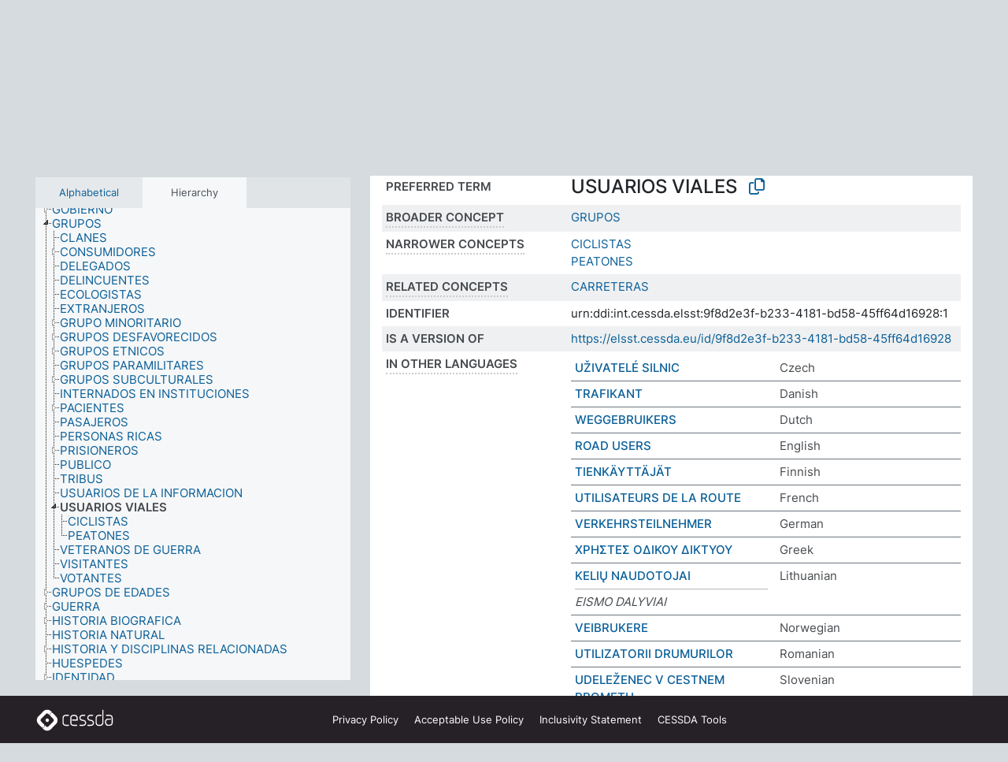

--- FILE ---
content_type: text/html; charset=UTF-8
request_url: https://thesauri.cessda.eu/elsst-1/en/page/9f8d2e3f-b233-4181-bd58-45ff64d16928?clang=es
body_size: 8559
content:
<!DOCTYPE html>
<html dir="ltr" lang="en" prefix="og: https://ogp.me/ns#">
<head>
<base href="https://thesauri.cessda.eu/">
<link rel="shortcut icon" href="favicon.ico">
<meta http-equiv="X-UA-Compatible" content="IE=Edge">
<meta http-equiv="Content-Type" content="text/html; charset=UTF-8">
<meta name="viewport" content="width=device-width, initial-scale=1.0">
<meta name="format-detection" content="telephone=no">
<meta name="generator" content="Skosmos 2.18">
<meta name="title" content="USUARIOS VIALES - ELSST Version 1 - Skosmos">
<meta property="og:title" content="USUARIOS VIALES - ELSST Version 1 - Skosmos">
<meta name="description" content="Concept USUARIOS VIALES in vocabulary ELSST Thesaurus (Version 1 - 2020)">
<meta property="og:description" content="Concept USUARIOS VIALES in vocabulary ELSST Thesaurus (Version 1 - 2020)">
<link rel="canonical" href="https://thesauri.cessda.eu/elsst-1/en/page/9f8d2e3f-b233-4181-bd58-45ff64d16928?clang=es">
<meta property="og:url" content="https://thesauri.cessda.eu/elsst-1/en/page/9f8d2e3f-b233-4181-bd58-45ff64d16928?clang=es">
<meta property="og:type" content="website">
<meta property="og:site_name" content="Skosmos">
<link href="vendor/twbs/bootstrap/dist/css/bootstrap.min.css" media="screen, print" rel="stylesheet" type="text/css">
<link href="vendor/vakata/jstree/dist/themes/default/style.min.css" media="screen, print" rel="stylesheet" type="text/css">
<link href="vendor/davidstutz/bootstrap-multiselect/dist/css/bootstrap-multiselect.min.css" media="screen, print" rel="stylesheet" type="text/css">
<!-- <link href="resource/css/fira.css" media="screen, print" rel="stylesheet" type="text/css"> -->
<link href="resource/fontawesome/css/fontawesome.css" media="screen, print" rel="stylesheet" type="text/css">
<link href="resource/fontawesome/css/regular.css" media="screen, print" rel="stylesheet" type="text/css">
<link href="resource/fontawesome/css/solid.css" media="screen, print" rel="stylesheet" type="text/css">
<link href="resource/css/styles.css" media="screen, print" rel="stylesheet" type="text/css">

<title>USUARIOS VIALES - ELSST Version 1 - Skosmos</title>
</head>
<body class="vocab-elsst-1">
  <noscript>
    <strong>We're sorry but Skosmos doesn't work properly without JavaScript enabled. Please enable it to continue.</strong>
  </noscript>
  <a id="skiptocontent" href="elsst-1/en/page/9f8d2e3f-b233-4181-bd58-45ff64d16928?clang=es#maincontent">Skip to main content</a>
  <div class="topbar-container topbar-white">
    <div class="topbar topbar-white">
      <div id="topbar-service-helper">
  <a         class="service-en"  href="en/?clang=es">
    <svg xmlns="http://www.w3.org/2000/svg" xml:space="preserve" id="home" x="0" y="0"
      style="enable-background:new 0 0 291 291" version="1.1" viewBox="0 0 291 291">
      <style>
        .st1 {
          fill-rule: evenodd;
          clip-rule: evenodd;
          fill: #fff
        }
      </style>
      <path
        d="m102.7 272.7-85.2-85.2c-23.3-23.3-23.3-61.5 0-84.9l85.2-85.2c23.3-23.3 61.5-23.3 84.9 0l85.2 85.2c23.3 23.3 23.3 61.5 0 84.9l-85.2 85.2c-23.4 23.3-61.6 23.3-84.9 0"
        style="fill:#0e78be" />
      <path
        d="M136.3 82.7c-30.6 0-55.5 24.8-55.5 55.5 0 30.6 24.8 55.5 55.5 55.5 30.6 0 55.5-24.9 55.5-55.5s-24.9-55.5-55.5-55.5zm0 8c26.2 0 47.5 21.3 47.5 47.5s-21.3 47.5-47.5 47.5-47.5-21.3-47.5-47.5 21.3-47.5 47.5-47.5z"
        class="st1" />
      <path
        d="M167.6 118.6c-25.3 0-45.8 20.5-45.8 45.8s20.5 45.8 45.8 45.8c25.3 0 45.8-20.5 45.8-45.8s-20.6-45.8-45.8-45.8zm0 8c20.9 0 37.8 16.9 37.8 37.8s-16.9 37.8-37.8 37.8-37.8-16.9-37.8-37.8 16.9-37.8 37.8-37.8z"
        class="st1" />
    </svg>
    <h1 id="hometitle">ELSST</h1>
  </a>
</div>
<div id="topbar-language-navigation">
    <div id="navigation">

    <a href="https://elsst.cessda.eu/" class="navigation-font">Documentation</a>


    <a href="en/about?clang=es"
      id="navi2" class="navigation-font">
     About
    </a>
    <a href="elsst-1/en/feedback?clang=es"
      id="navi3" class="navigation-font">
      Feedback
    </a>
    <a href="#"  id="navi4" class="navigation-font" data-bs-toggle="modal" title="Help" data-bs-target="#helpModal">
      Help
      </a>
      <div class="modal fade" id="helpModal" tabindex="-1" aria-labelledby="helpModalLabel" aria-hidden="true">
        <div class="modal-dialog">
          <div class="modal-content">
            <div class="modal-header">
              <h5 class="modal-title" id="helpModalLabel">Help</h5>
              <button type="button" class="btn-close" data-bs-dismiss="modal" aria-label="Close"></button>
            </div>
            <div class="modal-body">
              Hover your cursor over the text with a dotted underline to see instructions about the property.<br><br>For truncation search, please use the symbol * as in *animal or *patent*. For ends of search words, the search will be truncated automatically, even if the truncation symbol is not entered manually: thus, cat will yield the same results as cat*
            </div>
            <div class="modal-footer">
              <button type="button" class="btn btn-secondary" data-bs-dismiss="modal">Close</button>
      
            </div>
          </div>
        </div>
      </div>

  </div>
</div>

<!-- top-bar ENDS HERE -->
    </div>
  </div>
    <div class="headerbar">
    <div class="header-row"><div class="headerbar-coloured"></div><div class="header-left">
  <h1><a href="elsst-1/en/?clang=es">ELSST Thesaurus (Version 1 - 2020)</a></h1>
</div>
<div class="header-float">
      <h2 class="sr-only">Search from vocabulary</h2>
    <div class="search-vocab-text"><p>Content language</p></div>
    <form class="navbar-form" role="search" name="text-search" action="elsst-1/en/search">
    <input style="display: none" name="clang" value="es" id="lang-input">
    <div class="input-group">
      <div class="input-group-btn">
        <label class="sr-only" for="lang-dropdown-toggle">Content and search language</label>
        <button type="button" class="btn btn-default dropdown-toggle" data-bs-toggle="dropdown" aria-expanded="false" id="lang-dropdown-toggle">Spanish<span class="caret"></span></button>
        <ul class="dropdown-menu" aria-labelledby="lang-dropdown-toggle">
                            <li><a class="dropdown-item" href="elsst-1/en/page/9f8d2e3f-b233-4181-bd58-45ff64d16928?clang=cs" class="lang-button" hreflang="cs">Czech</a></li>
                    <li><a class="dropdown-item" href="elsst-1/en/page/9f8d2e3f-b233-4181-bd58-45ff64d16928?clang=da" class="lang-button" hreflang="da">Danish</a></li>
                    <li><a class="dropdown-item" href="elsst-1/en/page/9f8d2e3f-b233-4181-bd58-45ff64d16928?clang=nl" class="lang-button" hreflang="nl">Dutch</a></li>
                    <li><a class="dropdown-item" href="elsst-1/en/page/9f8d2e3f-b233-4181-bd58-45ff64d16928" class="lang-button" hreflang="en">English</a></li>
                    <li><a class="dropdown-item" href="elsst-1/en/page/9f8d2e3f-b233-4181-bd58-45ff64d16928?clang=fi" class="lang-button" hreflang="fi">Finnish</a></li>
                    <li><a class="dropdown-item" href="elsst-1/en/page/9f8d2e3f-b233-4181-bd58-45ff64d16928?clang=fr" class="lang-button" hreflang="fr">French</a></li>
                    <li><a class="dropdown-item" href="elsst-1/en/page/9f8d2e3f-b233-4181-bd58-45ff64d16928?clang=de" class="lang-button" hreflang="de">German</a></li>
                    <li><a class="dropdown-item" href="elsst-1/en/page/9f8d2e3f-b233-4181-bd58-45ff64d16928?clang=el" class="lang-button" hreflang="el">Greek</a></li>
                    <li><a class="dropdown-item" href="elsst-1/en/page/9f8d2e3f-b233-4181-bd58-45ff64d16928?clang=hu" class="lang-button" hreflang="hu">Hungarian</a></li>
                    <li><a class="dropdown-item" href="elsst-1/en/page/9f8d2e3f-b233-4181-bd58-45ff64d16928?clang=is" class="lang-button" hreflang="is">Icelandic</a></li>
                    <li><a class="dropdown-item" href="elsst-1/en/page/9f8d2e3f-b233-4181-bd58-45ff64d16928?clang=lt" class="lang-button" hreflang="lt">Lithuanian</a></li>
                    <li><a class="dropdown-item" href="elsst-1/en/page/9f8d2e3f-b233-4181-bd58-45ff64d16928?clang=no" class="lang-button" hreflang="no">Norwegian</a></li>
                    <li><a class="dropdown-item" href="elsst-1/en/page/9f8d2e3f-b233-4181-bd58-45ff64d16928?clang=ro" class="lang-button" hreflang="ro">Romanian</a></li>
                    <li><a class="dropdown-item" href="elsst-1/en/page/9f8d2e3f-b233-4181-bd58-45ff64d16928?clang=sl" class="lang-button" hreflang="sl">Slovenian</a></li>
                    <li><a class="dropdown-item" href="elsst-1/en/page/9f8d2e3f-b233-4181-bd58-45ff64d16928?clang=es" class="lang-button" hreflang="es">Spanish</a></li>
                    <li><a class="dropdown-item" href="elsst-1/en/page/9f8d2e3f-b233-4181-bd58-45ff64d16928?clang=sv" class="lang-button" hreflang="sv">Swedish</a></li>
                            <li>
            <a class="dropdown-item" href="elsst-1/en/page/9f8d2e3f-b233-4181-bd58-45ff64d16928?clang=es&amp;anylang=on"
              class="lang-button" id="lang-button-all">Any language</a>
            <input name="anylang" type="checkbox">
          </li>
        </ul>
      </div><!-- /btn-group -->
      <label class="sr-only" for="search-field">Enter search term</label>
      <input id="search-field" type="text" class="form-control" name="q" value="">
      <div class="input-group-btn">
        <label class="sr-only" for="search-all-button">Submit search</label>
        <button id="search-all-button" type="submit" class="btn btn-primary">Search</button>
      </div>
    </div>
      </form>
</div>
</div>  </div>
    <div class="main-container">
        <div id="sidebar">
          <div class="sidebar-buttons">
                <h2 class="sr-only">Sidebar listing: list and traverse vocabulary contents by a criterion</h2>
        <ul class="nav nav-tabs">
                                      <h3 class="sr-only">List vocabulary concepts alphabetically</h3>
                    <li id="alpha" class="nav-item"><a class="nav-link" href="elsst-1/en/index?clang=es">Alphabetical</a></li>
                                                  <h3 class="sr-only">List vocabulary concepts hierarchically</h3>
                    <li id="hierarchy" class="nav-item">
            <a class="nav-link active" href="#" id="hier-trigger"
                        >Hierarchy            </a>
          </li>
                                                </ul>
      </div>
      
            <h4 class="sr-only">Listing vocabulary concepts alphabetically</h4>
            <div class="sidebar-grey  concept-hierarchy">
        <div id="alphabetical-menu">
                  </div>
              </div>
        </div>
    
            <main id="maincontent" tabindex="-1">
            <div class="content">
        <div id="content-top"></div>
                     <h2 class="sr-only">Concept information</h2>
            <div class="concept-info">
      <div class="concept-main">
              <div class="row">
                                      <div class="crumb-path">
                        <a class="propertyvalue bread-crumb" href="elsst-1/en/page/3fd0ff55-0b36-43ba-ac47-7d8b80a504b9?clang=es">GRUPOS</a><span class="bread-crumb"> > </span>
                                                <span class="bread-crumb propertylabel-pink">USUARIOS VIALES</span>
                                                </div>
                          </div>
            <div class="row property prop-preflabel"><div class="property-label property-label-pref"><h3 class="versal">
                                      Preferred term
                      </h3></div><div class="property-value-column"><span class="prefLabel conceptlabel" id="pref-label">USUARIOS VIALES</span>
                        &nbsp;
        <button type="button" data-bs-toggle="tooltip" data-bs-placement="button" title="Copy to clipboard" class="btn btn-default btn-xs copy-clipboard" for="#pref-label"><span class="fa-regular fa-copy"></span></button></div><div class="col-md-12"><div class="preflabel-spacer"></div></div></div>
                       <div class="row property prop-skos_broader">
          <div class="property-label">
            <h3 class="versal               property-click skosmos-tooltip-wrapper skosmos-tooltip t-top" data-title="Broader concept
              ">
                              Broader concept
                          </h3>
          </div>
          <div class="property-value-column"><div class="property-value-wrapper">
                <ul>
                     <li>
                                                                               <a href="elsst-1/en/page/3fd0ff55-0b36-43ba-ac47-7d8b80a504b9?clang=es"> GRUPOS</a>
                                                                                                      </li>
                </ul>
                </div></div></div>
                               <div class="row property prop-skos_narrower">
          <div class="property-label">
            <h3 class="versal               property-click skosmos-tooltip-wrapper skosmos-tooltip t-top" data-title="Narrower concepts.
              ">
                              Narrower concepts
                          </h3>
          </div>
          <div class="property-value-column"><div class="property-value-wrapper">
                <ul>
                     <li>
                                                                               <a href="elsst-1/en/page/e90641ce-8fcc-4ac2-9d60-f6051667e3b5?clang=es"> CICLISTAS</a>
                                                                                                      </li>
                     <li>
                                                                               <a href="elsst-1/en/page/2fb60845-8934-4ee1-8b36-64d360b217cc?clang=es"> PEATONES</a>
                                                                                                      </li>
                </ul>
                </div></div></div>
                               <div class="row property prop-skos_related">
          <div class="property-label">
            <h3 class="versal               property-click skosmos-tooltip-wrapper skosmos-tooltip t-top" data-title="Concepts related to this concept.
              ">
                              Related concepts
                          </h3>
          </div>
          <div class="property-value-column"><div class="property-value-wrapper">
                <ul>
                     <li>
                                                                               <a href="elsst-1/en/page/dd21cd2a-0c05-438e-98d7-7f13ba0f3004?clang=es"> CARRETERAS</a>
                                                                                                      </li>
                </ul>
                </div></div></div>
                               <div class="row property prop-dc_identifier">
          <div class="property-label">
            <h3 class="versal              ">
                              Identifier
                          </h3>
          </div>
          <div class="property-value-column"><div class="property-value-wrapper">
                <ul>
                     <li>
                                                                 <span>urn:ddi:int.cessda.elsst:9f8d2e3f-b233-4181-bd58-45ff64d16928:1</span>
                                      </li>
                </ul>
                </div></div></div>
                               <div class="row property prop-dc_isVersionOf">
          <div class="property-label">
            <h3 class="versal              ">
                              Is a version of
                          </h3>
          </div>
          <div class="property-value-column"><div class="property-value-wrapper">
                <ul>
                     <li>
                                                           <a href="https://elsst.cessda.eu/id/9f8d2e3f-b233-4181-bd58-45ff64d16928">https://elsst.cessda.eu/id/9f8d2e3f-b233-4181-bd58-45ff64d16928</a>                                                                                      </li>
                </ul>
                </div></div></div>
                                <div class="row property prop-other-languages">
        <div class="property-label"><h3 class="versal property-click skosmos-tooltip-wrapper skosmos-tooltip t-top" data-title="Terms for the concept in other languages." >In other languages</h3></div>
        <div class="property-value-column">
          <div class="property-value-wrapper">
            <ul>
                                          <li class="row other-languages first-of-language">
                <div class="col-6 versal versal-pref">
                                                      <a href='elsst-1/en/page/9f8d2e3f-b233-4181-bd58-45ff64d16928?clang=cs' hreflang='cs'>UŽIVATELÉ SILNIC</a>
                                  </div>
                <div class="col-6 versal"><p>Czech</p></div>
              </li>
                                                        <li class="row other-languages first-of-language">
                <div class="col-6 versal versal-pref">
                                                      <a href='elsst-1/en/page/9f8d2e3f-b233-4181-bd58-45ff64d16928?clang=da' hreflang='da'>TRAFIKANT</a>
                                  </div>
                <div class="col-6 versal"><p>Danish</p></div>
              </li>
                                                        <li class="row other-languages first-of-language">
                <div class="col-6 versal versal-pref">
                                                      <a href='elsst-1/en/page/9f8d2e3f-b233-4181-bd58-45ff64d16928?clang=nl' hreflang='nl'>WEGGEBRUIKERS</a>
                                  </div>
                <div class="col-6 versal"><p>Dutch</p></div>
              </li>
                                                        <li class="row other-languages first-of-language">
                <div class="col-6 versal versal-pref">
                                                      <a href='elsst-1/en/page/9f8d2e3f-b233-4181-bd58-45ff64d16928' hreflang='en'>ROAD USERS</a>
                                  </div>
                <div class="col-6 versal"><p>English</p></div>
              </li>
                                                        <li class="row other-languages first-of-language">
                <div class="col-6 versal versal-pref">
                                                      <a href='elsst-1/en/page/9f8d2e3f-b233-4181-bd58-45ff64d16928?clang=fi' hreflang='fi'>TIENKÄYTTÄJÄT</a>
                                  </div>
                <div class="col-6 versal"><p>Finnish</p></div>
              </li>
                                                        <li class="row other-languages first-of-language">
                <div class="col-6 versal versal-pref">
                                                      <a href='elsst-1/en/page/9f8d2e3f-b233-4181-bd58-45ff64d16928?clang=fr' hreflang='fr'>UTILISATEURS DE LA ROUTE</a>
                                  </div>
                <div class="col-6 versal"><p>French</p></div>
              </li>
                                                        <li class="row other-languages first-of-language">
                <div class="col-6 versal versal-pref">
                                                      <a href='elsst-1/en/page/9f8d2e3f-b233-4181-bd58-45ff64d16928?clang=de' hreflang='de'>VERKEHRSTEILNEHMER</a>
                                  </div>
                <div class="col-6 versal"><p>German</p></div>
              </li>
                                                        <li class="row other-languages first-of-language">
                <div class="col-6 versal versal-pref">
                                                      <a href='elsst-1/en/page/9f8d2e3f-b233-4181-bd58-45ff64d16928?clang=el' hreflang='el'>ΧΡΗΣΤΕΣ ΟΔΙΚΟΥ ΔΙΚΤΥΟΥ</a>
                                  </div>
                <div class="col-6 versal"><p>Greek</p></div>
              </li>
                                                        <li class="row other-languages first-of-language">
                <div class="col-6 versal versal-pref">
                                                      <a href='elsst-1/en/page/9f8d2e3f-b233-4181-bd58-45ff64d16928?clang=lt' hreflang='lt'>KELIŲ NAUDOTOJAI</a>
                                  </div>
                <div class="col-6 versal"><p>Lithuanian</p></div>
              </li>
                            <li class="row other-languages">
                <div class="col-6 versal replaced">
                                    EISMO DALYVIAI
                                  </div>
                <div class="col-6 versal"></div>
              </li>
                                                        <li class="row other-languages first-of-language">
                <div class="col-6 versal versal-pref">
                                                      <a href='elsst-1/en/page/9f8d2e3f-b233-4181-bd58-45ff64d16928?clang=no' hreflang='no'>VEIBRUKERE</a>
                                  </div>
                <div class="col-6 versal"><p>Norwegian</p></div>
              </li>
                                                        <li class="row other-languages first-of-language">
                <div class="col-6 versal versal-pref">
                                                      <a href='elsst-1/en/page/9f8d2e3f-b233-4181-bd58-45ff64d16928?clang=ro' hreflang='ro'>UTILIZATORII DRUMURILOR</a>
                                  </div>
                <div class="col-6 versal"><p>Romanian</p></div>
              </li>
                                                        <li class="row other-languages first-of-language">
                <div class="col-6 versal versal-pref">
                                                      <a href='elsst-1/en/page/9f8d2e3f-b233-4181-bd58-45ff64d16928?clang=sl' hreflang='sl'>UDELEŽENEC V CESTNEM PROMETU</a>
                                  </div>
                <div class="col-6 versal"><p>Slovenian</p></div>
              </li>
                                                        <li class="row other-languages first-of-language">
                <div class="col-6 versal versal-pref">
                                                      <a href='elsst-1/en/page/9f8d2e3f-b233-4181-bd58-45ff64d16928?clang=sv' hreflang='sv'>VÄGTRAFIKANTER</a>
                                  </div>
                <div class="col-6 versal"><p>Swedish</p></div>
              </li>
                                        </ul>
          </div>
        </div>
      </div>
              <div class="row property prop-uri">
            <div class="property-label"><h3 class="versal">URI</h3></div>
            <div class="property-value-column">
                <div class="property-value-wrapper">
                    <span class="versal uri-input-box" id="uri-input-box">https://elsst.cessda.eu/id/1/9f8d2e3f-b233-4181-bd58-45ff64d16928</span>
                    <button type="button" data-bs-toggle="tooltip" data-bs-placement="button" title="Copy to clipboard" class="btn btn-default btn-xs copy-clipboard" for="#uri-input-box">
                      <span class="fa-regular fa-copy"></span>
                    </button>
                </div>
            </div>
        </div>
        <div class="row">
            <div class="property-label"><h3 class="versal">Download this concept:</h3></div>
            <div class="property-value-column">
<span class="versal concept-download-links"><a href="rest/v1/elsst-1/data?uri=https%3A%2F%2Felsst.cessda.eu%2Fid%2F1%2F9f8d2e3f-b233-4181-bd58-45ff64d16928&amp;format=application/rdf%2Bxml">RDF/XML</a>
          <a href="rest/v1/elsst-1/data?uri=https%3A%2F%2Felsst.cessda.eu%2Fid%2F1%2F9f8d2e3f-b233-4181-bd58-45ff64d16928&amp;format=text/turtle">
            TURTLE</a>
          <a href="rest/v1/elsst-1/data?uri=https%3A%2F%2Felsst.cessda.eu%2Fid%2F1%2F9f8d2e3f-b233-4181-bd58-45ff64d16928&amp;format=application/ld%2Bjson">JSON-LD</a>
        </span>            </div>
        </div>
      </div>
      <!-- appendix / concept mapping properties -->
      <div
          class="concept-appendix hidden"
          data-concept-uri="https://elsst.cessda.eu/id/1/9f8d2e3f-b233-4181-bd58-45ff64d16928"
          data-concept-type="skos:Concept"
          >
      </div>
    </div>
    
  

<template id="property-mappings-template">
    {{#each properties}}
    <div class="row{{#ifDeprecated concept.type 'skosext:DeprecatedConcept'}} deprecated{{/ifDeprecated}} property prop-{{ id }}">
        <div class="property-label"><h3 class="versal{{#ifNotInDescription type description}} property-click skosmos-tooltip-wrapper skosmos-tooltip t-top" data-title="{{ description }}{{/ifNotInDescription}}">{{label}}</h3></div>
        <div class="property-value-column">
            {{#each values }} {{! loop through ConceptPropertyValue objects }}
            {{#if prefLabel }}
            <div class="row">
                <div class="col-5">
                    <a class="versal" href="{{hrefLink}}">{{#if notation }}<span class="versal">{{ notation }} </span>{{/if}}{{ prefLabel }}</a>
                    {{#ifDifferentLabelLang lang }}<span class="propertyvalue"> ({{ lang }})</span>{{/ifDifferentLabelLang}}
                </div>
                {{#if vocabName }}
                    <span class="appendix-vocab-label col-7">{{ vocabName }}</span>
                {{/if}}
            </div>
            {{/if}}
            {{/each}}
        </div>
    </div>
    {{/each}}
</template>

        <div id="content-bottom"></div>
      </div>
    </main>
            <footer class="site-footer">
	<div class="bottombar main-container d-flex">
		<div id="bottomlogo">
			<a href="https://www.cessda.eu" target="_blank">
			<svg id="footerlogo" xmlns="http://www.w3.org/2000/svg" viewBox="0 0 189 56">
				<style>.ssst0 { fill: #fff }</style>
				<path class="ssst0" d="M79.29 41.35h-7.05c-3.99 0-7.24-3.24-7.24-7.23V22.34c0-3.99 3.25-7.23 7.24-7.23l7.05-.03h.01c.74 0 1.34.6 1.35 1.34 0 .74-.6 1.35-1.34 1.35l-7.05.03c-2.51 0-4.55 2.03-4.55 4.53v11.78c0 2.5 2.04 4.54 4.55 4.54h7.05c.74 0 1.35.6 1.35 1.35-.03.74-.63 1.35-1.37 1.35M99.17 41.37H90.8c-3.99 0-7.24-3.25-7.24-7.24V22.34c0-3.99 3.25-7.24 7.24-7.24h3.37c3.99 0 7.24 3.25 7.24 7.24v6.55h-12.6a1.35 1.35 0 0 1 0-2.7h9.9v-3.85c0-2.51-2.04-4.54-4.55-4.54H90.8c-2.51 0-4.54 2.04-4.54 4.54v11.79c0 2.51 2.04 4.54 4.54 4.54h8.37c.74 0 1.35.6 1.35 1.35-.01.75-.61 1.35-1.35 1.35M178.26 41.23h-4.17c-2 0-3.86-.98-5.23-2.76-1.29-1.68-2.01-3.9-2.01-6.26 0-4.78 2.98-8.11 7.24-8.11h5.93a1.35 1.35 0 0 1 0 2.7h-5.93c-2.72 0-4.55 2.18-4.55 5.42 0 3.49 2.04 6.33 4.55 6.33h4.17c2.51 0 4.55-2.04 4.55-4.54V22.2c0-2.5-2.04-4.54-4.55-4.54h-7.77a1.35 1.35 0 0 1 0-2.7h7.77c3.99 0 7.24 3.25 7.24 7.24V34c0 3.99-3.25 7.23-7.24 7.23M155.9 41.37h-4.26c-3.99 0-7.24-3.25-7.24-7.24v-11.8c0-3.99 3.25-7.24 7.24-7.24h6.04a1.35 1.35 0 0 1 0 2.7h-6.04c-2.51 0-4.55 2.04-4.55 4.54v11.8c0 2.51 2.04 4.54 4.55 4.54h4.26c2.51 0 4.55-2.04 4.55-4.54V4.66a1.35 1.35 0 0 1 2.7 0v29.47c-.01 3.99-3.26 7.24-7.25 7.24M114.66 41.37h-7.72a1.35 1.35 0 0 1 0-2.7h7.72c2.41 0 4.38-1.96 4.38-4.37 0-2.07-1.47-3.87-3.5-4.29l-3.77-.78c-.6-.11-1.46-.36-1.72-.46-2.72-1.04-4.55-3.69-4.55-6.6 0-3.9 3.17-7.07 7.07-7.07h5.83a1.35 1.35 0 0 1 0 2.7h-5.83c-2.41 0-4.38 1.96-4.38 4.37 0 1.8 1.13 3.44 2.81 4.09.13.05.81.25 1.25.33l.04.01 3.79.79c3.27.67 5.65 3.58 5.65 6.92 0 3.89-3.17 7.06-7.07 7.06M133.51 41.37h-7.72a1.35 1.35 0 0 1 0-2.7h7.72c2.41 0 4.38-1.96 4.38-4.37 0-2.07-1.47-3.87-3.5-4.29l-3.77-.78c-.6-.11-1.45-.36-1.72-.46-2.72-1.04-4.55-3.69-4.55-6.6 0-3.9 3.17-7.07 7.07-7.07h5.83a1.35 1.35 0 0 1 0 2.7h-5.83c-2.41 0-4.38 1.96-4.38 4.37 0 1.8 1.13 3.44 2.81 4.09.13.05.81.25 1.25.33l.04.01 3.79.79c3.27.67 5.65 3.58 5.65 6.92 0 3.89-3.17 7.06-7.07 7.06M32.49 27.99c0 2.29-1.85 4.14-4.14 4.14-2.29 0-4.14-1.85-4.14-4.14 0-2.29 1.85-4.14 4.14-4.14 2.28 0 4.14 1.85 4.14 4.14"></path>
				<path class="ssst0" d="M35.62 11.38c.91-.9 2.12-1.4 3.41-1.4.61 0 1.2.12 1.75.33L37.26 6.8c-2.02-2.01-4.56-3.28-7.37-3.65-.58-.08-1.16-.11-1.73-.11-3.44 0-6.67 1.34-9.09 3.76L7.14 18.73c-.3.3-.59.62-.86.95-1.89 2.29-2.91 5.15-2.91 8.16 0 3.44 1.34 6.67 3.77 9.1l2.88 2.88.61.61v-.01l3.4 3.4c.45.45.98.77 1.55.99l.04.04c.06.02.13.03.19.05.06.02.11.03.17.05.19.05.39.1.59.13h.05c.18.02.35.05.53.05 1.18 0 2.29-.46 3.12-1.28l.01-.01c.01-.01.02-.01.02-.02.84-.84 1.3-1.95 1.3-3.13s-.46-2.3-1.3-3.13l-3.85-3.85-3.03-3.05a3.995 3.995 0 0 1-1.18-2.84c0-.83.25-1.62.72-2.29.13-.18.27-.36.43-.53l5.88-5.88 6.06-6.07c.75-.75 1.76-1.17 2.83-1.17s2.08.42 2.84 1.17l3.53 3.52c-.22-.56-.34-1.16-.33-1.78-.01-1.28.5-2.49 1.42-3.41"></path>
				<path class="ssst0" d="M49.29 18.87l-6.94-6.99a4.404 4.404 0 0 0-3.11-1.27c-1.18 0-2.29.46-3.12 1.28-.84.83-1.31 1.95-1.31 3.13-.01 1.18.45 2.3 1.29 3.14l6.92 6.97c.76.76 1.18 1.77 1.18 2.84 0 1.07-.41 2.08-1.16 2.83L31.1 42.73c-.75.75-1.76 1.17-2.83 1.17s-2.08-.42-2.84-1.17l-3.49-3.49c.2.54.32 1.12.32 1.71 0 1.29-.5 2.51-1.42 3.43-.91.92-2.13 1.42-3.43 1.42a4.603 4.603 0 0 1-1.82-.36l3.57 3.57c2.02 2.01 4.56 3.28 7.37 3.65.57.08 1.15.11 1.73.11 3.44 0 6.67-1.33 9.09-3.76L49.3 37.06c2.42-2.43 3.76-5.66 3.76-9.1s-1.35-6.67-3.77-9.09"></path>
			</svg></a>
		</div>
		<div id="links">
			<a href="https://www.cessda.eu/Privacy-policy" target="_blank">Privacy<span class="d-none d-sm-inline"> Policy</span></a>
			<a href="https://www.cessda.eu/Acceptable-Use-Policy" target="_blank">Acceptable Use<span class="d-none d-sm-inline"> Policy</span></a>
			<a href="https://elsst.cessda.eu/guide/inclusivity" target="_blank">Inclusivity<span class="d-none d-sm-inline"> Statement</span></a>
			<a href="https://www.cessda.eu/Tools-Services" target="_blank">CESSDA Tools</a>
		</div>
	</div>
	<!-- Matomo -->
	<script>
			var _paq = window._paq = window._paq || [];
/* tracker methods like "setCustomDimension" should be called before "trackPageView" */
_paq.push(["setDoNotTrack", true]);
_paq.push(['trackPageView']);
_paq.push(['enableLinkTracking']);
(function () {
var u = "https://cessda.matomo.cloud/";
_paq.push([
'setTrackerUrl',
u + 'matomo.php'
]);
_paq.push(['setSiteId', '6']);
var d = document,
g = d.createElement('script'),
s = d.getElementsByTagName('script')[0];
g.type = 'text/javascript';
g.async = true;
g.src = '//cdn.matomo.cloud/cessda.matomo.cloud/matomo.js';
s.parentNode.insertBefore(g, s);
})();
		</script>
	<!-- End Matomo Code -->
</footer>
  </div>
  <script>
<!-- translations needed in javascript -->
var noResultsTranslation = "No results";
var loading_text = "Loading more items";
var loading_failed_text = "Error: Loading more items failed!";
var loading_retry_text = "Retry";
var jstree_loading = "Loading ...";
var results_disp = "All %d results displayed";
var all_vocabs  = "from all";
var n_selected = "selected";
var missing_value = "Value is required and can not be empty";
var expand_paths = "show all # paths";
var expand_propvals = "show all # values";
var hiertrans = "Hierarchy";
var depr_trans = "Deprecated concept";
var sr_only_translations = {
  hierarchy_listing: "Hierarchical listing of vocabulary concepts",
  groups_listing: "Hierarchical listing of vocabulary concepts and groupings",
};

<!-- variables passed through to javascript -->
var lang = "en";
var content_lang = "es";
var vocab = "elsst-1";
var uri = "https://elsst.cessda.eu/id/1/9f8d2e3f-b233-4181-bd58-45ff64d16928";
var prefLabels = [{"lang": "es","label": "USUARIOS VIALES"}];
var uriSpace = "https://elsst.cessda.eu/id/1/";
var showNotation = true;
var sortByNotation = null;
var languageOrder = ["es","en","cs","da","nl","fi","fr","de","el","hu","is","lt","no","ro","sl","sv"];
var vocShortName = "ELSST Version 1";
var explicitLangCodes = false;
var pluginParameters = [];
</script>

<script type="application/ld+json">
{"@context":{"skos":"http://www.w3.org/2004/02/skos/core#","isothes":"http://purl.org/iso25964/skos-thes#","rdfs":"http://www.w3.org/2000/01/rdf-schema#","owl":"http://www.w3.org/2002/07/owl#","dct":"http://purl.org/dc/terms/","dc11":"http://purl.org/dc/elements/1.1/","uri":"@id","type":"@type","lang":"@language","value":"@value","graph":"@graph","label":"rdfs:label","prefLabel":"skos:prefLabel","altLabel":"skos:altLabel","hiddenLabel":"skos:hiddenLabel","broader":"skos:broader","narrower":"skos:narrower","related":"skos:related","inScheme":"skos:inScheme","schema":"http://schema.org/","wd":"http://www.wikidata.org/entity/","wdt":"http://www.wikidata.org/prop/direct/","elsst1":"https://elsst.cessda.eu/id/1/"},"graph":[{"uri":"dct:identifier","label":{"lang":"en","value":"URN"}},{"uri":"dct:isVersionOf","label":{"lang":"en","value":"Is a version of"}},{"uri":"https://elsst.cessda.eu/id/1/","type":["skos:ConceptScheme","owl:Ontology"],"prefLabel":[{"lang":"sv","value":"ELSST Thesaurus"},{"lang":"sl","value":"ELSST Thesaurus"},{"lang":"ro","value":"ELSST Thesaurus"},{"lang":"no","value":"ELSST Thesaurus"},{"lang":"nl","value":"ELSST Thesaurus"},{"lang":"lt","value":"ELSST Thesaurus"},{"lang":"fr","value":"ELSST Thesaurus"},{"lang":"fi","value":"ELSST Thesaurus"},{"lang":"es","value":"ELSST Thesaurus"},{"lang":"en","value":"ELSST Thesaurus"},{"lang":"el","value":"ELSST Thesaurus"},{"lang":"de","value":"ELSST Thesaurus"},{"lang":"da","value":"ELSST Thesaurus"},{"lang":"cs","value":"ELSST Thesaurus"}]},{"uri":"elsst1:2fb60845-8934-4ee1-8b36-64d360b217cc","type":"skos:Concept","broader":{"uri":"elsst1:9f8d2e3f-b233-4181-bd58-45ff64d16928"},"prefLabel":[{"lang":"el","value":"ΠΕΖΟΙ"},{"lang":"nl","value":"VOETGANGERS"},{"lang":"fr","value":"PIÉTONS"},{"lang":"ro","value":"PIETONI"},{"lang":"lt","value":"PĖSTIEJI"},{"lang":"sl","value":"PEŠEC"},{"lang":"en","value":"PEDESTRIANS"},{"lang":"es","value":"PEATONES"},{"lang":"fi","value":"JALANKULKIJAT"},{"lang":"de","value":"FUSSGÄNGER"},{"lang":"no","value":"FOTGJENGERE"},{"lang":"sv","value":"FOTGÄNGARE"},{"lang":"da","value":"FODGÆNGER"},{"lang":"cs","value":"CHODCI"}]},{"uri":"elsst1:3fd0ff55-0b36-43ba-ac47-7d8b80a504b9","type":"skos:Concept","narrower":{"uri":"elsst1:9f8d2e3f-b233-4181-bd58-45ff64d16928"},"prefLabel":[{"lang":"el","value":"ΟΜΑΔΕΣ"},{"lang":"cs","value":"SKUPINY"},{"lang":"sl","value":"SKUPINA"},{"lang":"fi","value":"RYHMÄT"},{"lang":"ro","value":"GRUPURI"},{"lang":"sv","value":"GRUPPER"},{"lang":"no","value":"GRUPPER"},{"lang":"de","value":"GRUPPEN"},{"lang":"da","value":"GRUPPE"},{"lang":"es","value":"GRUPOS"},{"lang":"lt","value":"GRUPĖS"},{"lang":"en","value":"GROUPS"},{"lang":"fr","value":"GROUPES"},{"lang":"nl","value":"GROEPEN"}]},{"uri":"elsst1:9f8d2e3f-b233-4181-bd58-45ff64d16928","type":"skos:Concept","dct:identifier":[{"lang":"sv","value":"urn:ddi:int.cessda.elsst:9f8d2e3f-b233-4181-bd58-45ff64d16928:1"},{"lang":"sl","value":"urn:ddi:int.cessda.elsst:9f8d2e3f-b233-4181-bd58-45ff64d16928:1"},{"lang":"ro","value":"urn:ddi:int.cessda.elsst:9f8d2e3f-b233-4181-bd58-45ff64d16928:1"},{"lang":"no","value":"urn:ddi:int.cessda.elsst:9f8d2e3f-b233-4181-bd58-45ff64d16928:1"},{"lang":"nl","value":"urn:ddi:int.cessda.elsst:9f8d2e3f-b233-4181-bd58-45ff64d16928:1"},{"lang":"lt","value":"urn:ddi:int.cessda.elsst:9f8d2e3f-b233-4181-bd58-45ff64d16928:1"},{"lang":"fr","value":"urn:ddi:int.cessda.elsst:9f8d2e3f-b233-4181-bd58-45ff64d16928:1"},{"lang":"fi","value":"urn:ddi:int.cessda.elsst:9f8d2e3f-b233-4181-bd58-45ff64d16928:1"},{"lang":"es","value":"urn:ddi:int.cessda.elsst:9f8d2e3f-b233-4181-bd58-45ff64d16928:1"},{"lang":"en","value":"urn:ddi:int.cessda.elsst:9f8d2e3f-b233-4181-bd58-45ff64d16928:1"},{"lang":"el","value":"urn:ddi:int.cessda.elsst:9f8d2e3f-b233-4181-bd58-45ff64d16928:1"},{"lang":"de","value":"urn:ddi:int.cessda.elsst:9f8d2e3f-b233-4181-bd58-45ff64d16928:1"},{"lang":"da","value":"urn:ddi:int.cessda.elsst:9f8d2e3f-b233-4181-bd58-45ff64d16928:1"},{"lang":"cs","value":"urn:ddi:int.cessda.elsst:9f8d2e3f-b233-4181-bd58-45ff64d16928:1"}],"dct:isVersionOf":{"uri":"https://elsst.cessda.eu/id/9f8d2e3f-b233-4181-bd58-45ff64d16928"},"dct:issued":{"lang":"en","value":"2020-11-16"},"altLabel":{"lang":"lt","value":"EISMO DALYVIAI"},"broader":{"uri":"elsst1:3fd0ff55-0b36-43ba-ac47-7d8b80a504b9"},"inScheme":{"uri":"https://elsst.cessda.eu/id/1/"},"narrower":[{"uri":"elsst1:2fb60845-8934-4ee1-8b36-64d360b217cc"},{"uri":"elsst1:e90641ce-8fcc-4ac2-9d60-f6051667e3b5"}],"prefLabel":[{"lang":"lt","value":"KELIŲ NAUDOTOJAI"},{"lang":"en","value":"ROAD USERS"},{"lang":"fi","value":"TIENKÄYTTÄJÄT"},{"lang":"da","value":"TRAFIKANT"},{"lang":"sl","value":"UDELEŽENEC V CESTNEM PROMETU"},{"lang":"es","value":"USUARIOS VIALES"},{"lang":"fr","value":"UTILISATEURS DE LA ROUTE"},{"lang":"ro","value":"UTILIZATORII DRUMURILOR"},{"lang":"cs","value":"UŽIVATELÉ SILNIC"},{"lang":"sv","value":"VÄGTRAFIKANTER"},{"lang":"no","value":"VEIBRUKERE"},{"lang":"de","value":"VERKEHRSTEILNEHMER"},{"lang":"nl","value":"WEGGEBRUIKERS"},{"lang":"el","value":"ΧΡΗΣΤΕΣ ΟΔΙΚΟΥ ΔΙΚΤΥΟΥ"}],"related":{"uri":"elsst1:dd21cd2a-0c05-438e-98d7-7f13ba0f3004"}},{"uri":"elsst1:dd21cd2a-0c05-438e-98d7-7f13ba0f3004","type":"skos:Concept","prefLabel":[{"lang":"el","value":"ΟΔΙΚΟ ΔΙΚΤΥΟ"},{"lang":"nl","value":"WEGEN"},{"lang":"da","value":"VEJE"},{"lang":"no","value":"VEIER"},{"lang":"sv","value":"VÄGAR"},{"lang":"fi","value":"TIET"},{"lang":"de","value":"STRASSEN"},{"lang":"cs","value":"SILNICE"},{"lang":"fr","value":"ROUTES"},{"lang":"en","value":"ROADS"},{"lang":"lt","value":"KELIAI"},{"lang":"ro","value":"DRUMURI ȘI ȘOSELE"},{"lang":"sl","value":"CESTA"},{"lang":"es","value":"CARRETERAS"}],"related":{"uri":"elsst1:9f8d2e3f-b233-4181-bd58-45ff64d16928"}},{"uri":"elsst1:e90641ce-8fcc-4ac2-9d60-f6051667e3b5","type":"skos:Concept","broader":{"uri":"elsst1:9f8d2e3f-b233-4181-bd58-45ff64d16928"},"prefLabel":[{"lang":"el","value":"ΠΟΔΗΛΑΤΕΣ"},{"lang":"no","value":"SYKLISTER"},{"lang":"de","value":"RADFAHRER"},{"lang":"fi","value":"PYÖRÄILIJÄT"},{"lang":"sl","value":"KOLESAR"},{"lang":"nl","value":"FIETSERS"},{"lang":"lt","value":"DVIRATININKAI"},{"lang":"sv","value":"CYKLISTER"},{"lang":"cs","value":"CYKLISTÉ"},{"lang":"da","value":"CYKLIST"},{"lang":"en","value":"CYCLISTS"},{"lang":"fr","value":"CYCLISTES"},{"lang":"ro","value":"CICLIȘTI"},{"lang":"es","value":"CICLISTAS"}]}]}
</script>
<script src="vendor/components/jquery/jquery.min.js"></script>
<script src="vendor/components/handlebars.js/handlebars.min.js"></script>
<script src="vendor/vakata/jstree/dist/jstree.min.js"></script>
<script src="vendor/twitter/typeahead.js/dist/typeahead.bundle.min.js"></script>
<script src="vendor/davidstutz/bootstrap-multiselect/dist/js/bootstrap-multiselect.min.js"></script>
<script src="vendor/twbs/bootstrap/dist/js/bootstrap.bundle.js"></script>
<script src="vendor/etdsolutions/waypoints/jquery.waypoints.min.js"></script>
<script src="vendor/newerton/jquery-mousewheel/jquery.mousewheel.min.js"></script>
<script src="vendor/pamelafox/lscache/lscache.min.js"></script>
<script src="resource/js/config.js"></script>
<script src="resource/js/hierarchy.js"></script>
<script src="resource/js/groups.js"></script>
<script src="resource/js/scripts.js"></script>
<script src="resource/js/docready.js"></script>

    </body>
</html>
